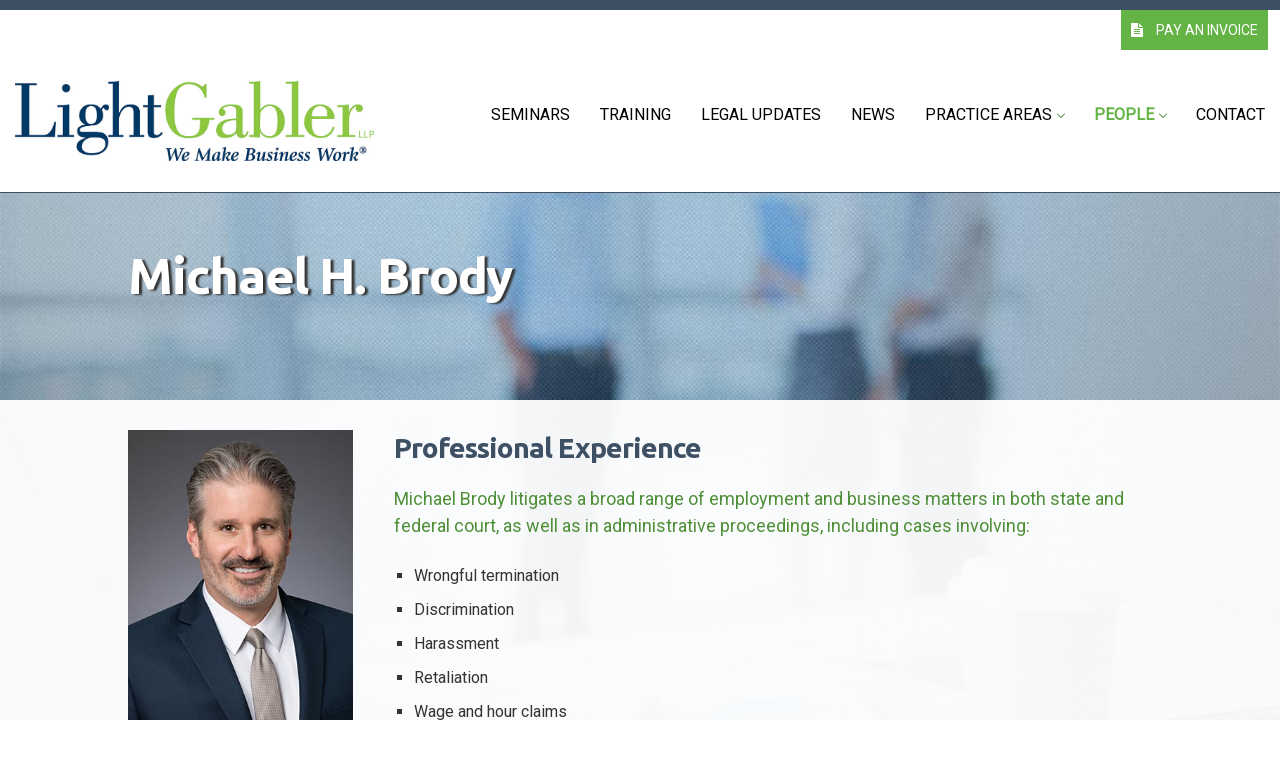

--- FILE ---
content_type: text/html; charset=UTF-8
request_url: https://www.lightgablerlaw.com/attorneys/michael-brody/
body_size: 3977
content:
<!DOCTYPE html>
<!--[if lt IE 7 ]><html class="ie ie6" lang="en"> <![endif]-->
<!--[if IE 7 ]><html class="ie ie7" lang="en"> <![endif]-->
<!--[if IE 8 ]><html class="ie ie8" lang="en"> <![endif]-->
<!--[if (gte IE 9)|!(IE)]><!--><html lang="en"> <!--<![endif]-->
<head>

<!-- Basic Page Needs
================================================== -->
<meta charset="utf-8">
<title>Michael H. Brody | Employment Litigation Attorney Ventura County</title> 
<meta name="description" content="Michael H. Brody is an employment litigation attorney with LightGabler LLP, a Camarillo, CA business law firm." /> 
<meta name="robots" content="index, follow" />

<!-- Mobile Specific Metas
================================================== -->
<meta name="viewport" content="width=device-width, initial-scale=1, maximum-scale=1">

<!-- CSS
================================================== -->


<link rel="stylesheet" href="../../css/normalize.css">
<link rel="stylesheet" href="../../css/skeleton.css">
<link rel="stylesheet" href="../../css/layout.css">
<link rel="stylesheet" href="../../css/navigation.css">
<link rel="stylesheet" href="../../css/owl.theme.css">
<link rel="stylesheet" href="../../owl.carousel/assets/owl.carousel.css">
<link rel="stylesheet" href="https://maxcdn.bootstrapcdn.com/font-awesome/4.5.0/css/font-awesome.min.css">
<link href='https://fonts.googleapis.com/css?family=Roboto' rel='stylesheet' type='text/css'>
<link href='https://fonts.googleapis.com/css?family=Ubuntu:400,700' rel='stylesheet' type='text/css'>
<!-- HTML5 Shim and Respond.js IE8 support of HTML5 elements and media queries -->
<!-- WARNING: Respond.js doesn't work if you view the page via file:// -->
<!--[if lt IE 9]>
<script src="https://oss.maxcdn.com/libs/html5shiv/3.7.0/html5shiv.js"></script>
<script src="https://oss.maxcdn.com/libs/respond.js/1.4.2/respond.min.js"></script>
<![endif]-->
<!--[if lte IE 9]>-->

<!-- Global site tag (gtag.js) - Google Analytics -->
<script async src="https://www.googletagmanager.com/gtag/js?id=UA-120900285-1"></script>
<script>
  window.dataLayer = window.dataLayer || [];
  function gtag(){dataLayer.push(arguments);}
  gtag('js', new Date());
 
  gtag('config', 'UA-120900285-1');
</script>



</head>
<body id="bios" class="bg-bio">

		
<!-- STICKY HEADER / LOGO & NAVIGATION
================================================== -->
<div class="header">
	<section id="top-row" class="top-row-wrapper">
<div class="top-row">
<div class="top-bar">
<div class="one-half column left-info">&nbsp;</div>
<div class="one-half column right-info"><div class="pay-invoice desktop-only" style="margin-right:0"><a href="https://secure.lawpay.com/pages/lightgabler/operating" target="_blank" rel="noopener"><i class="fa fa-file-text" aria-hidden="true"></i>  PAY AN INVOICE</a> </div>
</div>
</div>	
</div>
</section>		
<header class="band navigation">
		<nav id="navigation" class="navigation editable">
<div class="nav-header">
<a class="nav-logo" href="https://www.lightgablerlaw.com/" title="LightGabler LLP | Employment Attorneys | We Make Business Work">
<img src="https://www.lightgablerlaw.com/images/logo/lightgabler-llp-logo.jpg" alt="LightGabler LLP | Employment Attorneys | We Make Business Work">
</a>
<div class="nav-toggle"></div>
</div>
<div class="nav-menus-wrapper">
<ul class="nav-menu align-to-right">
<li><a href="https://www.lightgablerlaw.com/seminars/" class="seminars">Seminars </a></li>
<li><a href="https://www.lightgablerlaw.com/training/" class="training">Training</a></li>
<li><a href="https://www.lightgablerlaw.com/legal-updates/" class="updates">Legal Updates</a></li>
<li><a href="https://www.lightgablerlaw.com/news/" class="news">News</a></li>
<li><a href="https://www.lightgablerlaw.com/practice-areas/"  class="practice" title="">Practice Areas</a>
<ul class="nav-dropdown">
<li><a href="https://www.lightgablerlaw.com/practice-areas/employment-counsel/">Employment Counsel</a></li>
<li><a href="https://www.lightgablerlaw.com/practice-areas/employment-litigation/">Employment Litigation</a></li>
<li><a href="https://www.lightgablerlaw.com/practice-areas/class-actions-and-complex-litigation/">Class Actions & Complex Litigation</a></li>
<li><a href="https://www.lightgablerlaw.com/practice-areas/intellectual-property/">Intellectual Property &amp; Unfair Competition</a></li>
</ul>
</li>
<li><a href="https://www.lightgablerlaw.com/people/"  class="bios" title="">People</a>
<ul class="nav-dropdown">
<li><a href="https://www.lightgablerlaw.com/attorneys/jonathan-fraser-light/">Jonathan Fraser Light</a></li>
<li><a href="https://www.lightgablerlaw.com/attorneys/karen-gabler/">Karen L. Gabler</a></li>
<li><a href="https://www.lightgablerlaw.com/attorneys/chandra-beaton/">Chandra A. Beaton</a></li>
<li><a href="https://www.lightgablerlaw.com/attorneys/michael-brody/">Michael H. Brody</a></li>
<li><a href="https://www.lightgablerlaw.com/attorneys/angela-lopez/">Angela V. Lopez</a></li>
<li><a href="https://www.lightgablerlaw.com/attorneys/glenn-dickinson/">Glenn J. Dickinson</a></li>
<li><a href="https://www.lightgablerlaw.com/attorneys/susan-waag/">Susan S. Waag</a></li>
<li><a href="https://www.lightgablerlaw.com/attorneys/charley-stoll/">Charley M. Stoll</a></li>
<li><a href="https://www.lightgablerlaw.com/attorneys/michael-monk/">Michael W. Monk</a></li>
<li><a href="https://www.lightgablerlaw.com/attorneys/brian-r-weilbacher/">Brian R. Weilbacher</a></li>
<li><a href="https://www.lightgablerlaw.com/attorneys/matthew-menzie/">Matthew S. Menzie</a></li>
<li><a href="https://www.lightgablerlaw.com/attorneys/kristin-diaz/">Kristin A. S. Diaz</a></li>
<li><a href="https://www.lightgablerlaw.com/attorneys/susannah-galiano/">Susannah J. Galiano</a></li>
<li><a href="https://www.lightgablerlaw.com/attorneys/brier-miron-setlur/">Brier Miron Setlur</a></li>
<li><a href="https://www.lightgablerlaw.com/attorneys/kathleen-fellows/">Kathleen M. Fellows</a></li>
<li><a href="https://www.lightgablerlaw.com/attorneys/breann-cortes/">Breann DH Cortes</a></li>
<li><a href="https://www.lightgablerlaw.com/attorneys/jason-edlinger/">Jason B. Edlinger</a></li>
<li><a href="https://www.lightgablerlaw.com/attorneys/alyssa-romanini/">Alyssa Romanini</a></li>
<li><a href="https://www.lightgablerlaw.com/attorneys/ravneet-sandhu/">Ravneet Sandhu</a></li>
<li><a href="https://www.lightgablerlaw.com/attorneys/benjamin-fraser/">Benjamin F. Fraser</a></li>
<li><a href="https://www.lightgablerlaw.com/attorneys/adam-turton/">Adam J. Turton</a></li>
<li><a href="https://www.lightgablerlaw.com/attorneys/andrea-vizzo/">Andrea N. Vizzo</a></li>
<li><a href="https://www.lightgablerlaw.com/attorneys/ryan-ely/">Ryan C. Ely</a></li>
</ul></li>
<li><a href="https://www.lightgablerlaw.com/contact/" class="contact" title="Contact Us">Contact</a></li>
</ul>
</div>	
</nav>		
</header>
</div><!--end sticky header-->


<!-- SLIDER
================================================== -->

<div class="container">
<div class="jumbotron-sub-bio">


<h1>Michael H. Brody</h1>

</div>
</div>


<!-- MAIN CONTENT
================================================== -->

<div class="band main-content">		
<div class="container">
	
<div class="row">
<div class="three columns bio-sidebar">
<p><img src="../../images/attorneys/grid/michael-brody-2024.jpg" alt="Attorney Michael H. Brody" /></p>
<h2>Michael H. Brody</h2>
<p class="title">Partner and<br />
Senior Trial Attorney</p>
<hr />
<p><strong>Direct Phone/Fax</strong><br />(805) 248-7418<br />
<a href="mailto:&#109;&#098;&#114;&#111;&#100;&#121;&#064;&#108;&#105;&#103;&#104;&#116;&#103;&#097;&#098;&#108;&#101;&#114;&#108;&#097;&#119;&#046;&#099;&#111;&#109;">Email</a> | <a href="../../vcard/Brody.vcf">vCard</a></p>

		
	</div>
	
		<div class="nine columns">
<h2 class="margin-top-zero">Professional Experience</h2>


<p class="subheader">Michael Brody litigates a broad range of employment and business matters in both state and federal court, as well as in administrative proceedings, including cases involving:</p>
<ul>
<li>Wrongful termination</li>
<li>Discrimination</li>
<li>Harassment</li>
<li>Retaliation</li>
<li>Wage and hour claims</li>
<li>Class and PAGA (Private Attorney General) actions</li>
<li>Breach of contract</li>
<li>Defamation</li>
<li>Protection of employer trade secrets and confidential information</li>
<li>Unfair business practices</li>
</ul>

<p>Since 2005, Michael’s practice has focused on civil litigation, including representing a wide variety of clients in disputed employment and business matters. As lead trial counsel in numerous cases, he has obtained successful outcomes for his clients in both state and federal jury trials, as well as bench trials and arbitration. Michael’s experience has earned him the trust of other legal professionals, as he is frequently retained to represent law firms in employment matters. In addition to the State Bar of California, Michael is admitted to the United States District Court for the Central and Southern Districts of California.</p>

<p>As a result of his outstanding efforts on behalf of his clients at trial, Michael has been nominated twice for Trial Lawyer of the Year by the Ventura County Trial Lawyers Association. Recent victories include a complete defense verdict following a 9-day jury trial in a wrongful termination and discrimination case, and obtaining a finding of fraud and breach of fiduciary duty on behalf of his client against an officer and former employee of the company following a bench trial.</p>

<p>As part of his practice, Michael also provides his clients with proactive and cost-effective advice for handling workplace issues and resolving employee conflicts.  He speaks at various employment and business groups and provides strategic pre-litigation advice to help employers avoid trouble before it begins.</p>

<h2>Community</h2> 
<p>Michael is a member of the Ventura County Bar Association and a Board Member of the West Ventura County Business Alliance.</p>
<h2>Education</h2> 
<p>Michael graduated <em>summa cum laude</em> from the University of California, Los Angeles with a Bachelor of Arts in Political Science and History. He received his Juris Doctor degree from the University of San Diego School of Law. </p>
<h2>Personal</h2> 
<p>Michael lives in Ventura with his wife and enjoys hiking and playing softball.</p>




		</div>
	</div>

</div>
</div><!--end band-->
		






	
<!-- FOOTER
================================================== -->

<div class="band bottom">	
<footer class="container ">	
	<div class="four columns address-section">
<h3>LightGabler LLP<br />
<span class="small-text">Camarillo</span> <span class="dividing-slash">/</span> <span class="small-text">San Luis Obispo</span></h3>
<p><img src="https://www.lightgablerlaw.com/images/misc/Corporate-Livewire-2017-logo.jpg" style="height:105px; width: 217px" alt="Winner / Global Awards / CorporateLiveWire 2017" /></p>

</div>

<div class="four columns">
<h3>Contact Information</h3>
<address>
760 Paseo Camarillo<br />
Suite 300<br />
Camarillo, CA 93010</address>
<p>P:  (805) 248-7208<br />
F:  (805) 248-7209<br />
<a href="mailto:&#105;&#110;&#102;&#111;&#064;&#108;&#105;&#103;&#104;&#116;&#103;&#097;&#098;&#108;&#101;&#114;&#108;&#097;&#119;&#046;&#099;&#111;&#109;">info@lightgablerlaw.com</a></p>
</div>

<div class="four columns ">
<h3>Join The Mailing List</h3>
<p>To receive seminar invitations, learn about upcoming topics or register for an event, email us at <a href="mailto:&#115;&#101;&#109;&#105;&#110;&#097;&#114;&#115;&#064;&#108;&#105;&#103;&#104;&#116;&#103;&#097;&#098;&#108;&#101;&#114;&#108;&#097;&#119;&#046;&#099;&#111;&#109;">seminars@lightgablerlaw.com</a> or call 805.248.7208.</p>
<p><a href="https://www.linkedin.com/company/lightgabler-llp/" target="_blank"title="LightGabler on LinkedIn"><i class="fa fa-linkedin-square fa-2x" aria-hidden="true"></i></a>  <a href="https://www.facebook.com/LightGabler-149601181772744/" target="_blank"title="LightGabler on Facebook"><i class="fa fa-facebook-square fa-2x" aria-hidden="true"></i></a> </p>

</div>


	
</footer><!-- container -->
</div><!--end band-->


<!-- SUBFOOTER
================================================== -->
<div class="band subbottom">	
<div class="container ">	
	<p>Copyright &copy;<script type="text/javascript">
var d = new Date()
document.write(d.getFullYear())
</script> <a href="https://www.lightgablerlaw.com/">LightGabler LLP</a> &bull; <a href="https://www.lightgablerlaw.com/contact/">Contact</a> |  <a href="https://www.lightgablerlaw.com/people/">Our People</a>  |  Website by <a href="https://www.dangilroy.com" target="_blank">Dan Gilroy Design</a></p>

<script>(function(d){var s = d.createElement("script");s.setAttribute("data-account", "ZBeyIqDLg0");s.setAttribute("src", "https://cdn.userway.org/widget.js");(d.body || d.head).appendChild(s);})(document)</script><noscript>Please ensure Javascript is enabled for purposes of <a href="https://userway.org">website accessibility</a></noscript></div>
</div>

<!-- JS
================================================== -->




<script src="https://code.jquery.com/jquery-1.10.2.min.js"></script>
<script src="https://www.lightgablerlaw.com/owl.carousel/owl.carousel.js"></script>
<script src="https://www.lightgablerlaw.com/js/jquery.backstretch.min.js"></script>
<script src="https://www.lightgablerlaw.com/js/navigation.min.js"></script>
<script src="https://www.lightgablerlaw.com/js/whatever.js"></script>


</body>
</html>

--- FILE ---
content_type: text/css
request_url: https://www.lightgablerlaw.com/css/skeleton.css
body_size: 3102
content:
/*
* Skeleton V2.0.4
* Copyright 2014, Dave Gamache
* www.getskeleton.com
* Free to use under the MIT license.
* http://www.opensource.org/licenses/mit-license.php
* 12/29/2014
*/


/* Table of contents
––––––––––––––––––––––––––––––––––––––––––––––––––
- Grid
- Base Styles
- Typography
- Links
- Buttons
- Forms
- Lists
- Code
- Tables
- Spacing
- Utilities
- Clearing
- Media Queries
*/


/* Grid
–––––––––––––––––––––––––––––––––––––––––––––––––– */
.container {
  position: relative;
  width: 100%;
  max-width: 1200px;
  margin: 0 auto;
  padding: 0 10px;
  box-sizing: border-box; }
  
.column,
.columns {
  width: 100%;
  float: left;
  box-sizing: border-box; }

/* For devices larger than 400px */
@media (min-width: 400px) {
  .container {
    width: 85%;
    padding: 0; }
}

/* For devices larger than 550px */
@media (min-width: 1024px) {
	
  .container {
    width: 80%; }
    
  .column,
  .columns {
    margin-left: 4%; }
    
  .column:first-child,
  .columns:first-child {
    margin-left: 0; }

  .one.column,
  .one.columns                    { width: 4.66666666667%; }
  .two.columns                    { width: 13.3333333333%; }
  .three.columns                  { width: 22%;            }
  .four.columns                   { width: 30.6666666667%; }
  .five.columns                   { width: 39.3333333333%; }
  .six.columns                    { width: 48%;            }
  .seven.columns                  { width: 56.6666666667%; }
  .eight.columns                  { width: 65.3333333333%; }
  .nine.columns                   { width: 74.0%;          }
  .ten.columns                    { width: 82.6666666667%; }
  .eleven.columns                 { width: 91.3333333333%; }
  .twelve.columns                 { width: 100%; margin-left: 0; }

  .one-third.column               { width: 30.6666666667%; }
  .two-thirds.column              { width: 65.3333333333%; }

  .one-half.column                { width: 48%; }

.row.twenty-bottom {padding-bottom:20px}

  /* Offsets */
  .offset-by-one.column,
  .offset-by-one.columns          { margin-left: 8.66666666667%; }
  .offset-by-two.column,
  .offset-by-two.columns          { margin-left: 17.3333333333%; }
  .offset-by-three.column,
  .offset-by-three.columns        { margin-left: 26%;            }
  .offset-by-four.column,
  .offset-by-four.columns         { margin-left: 34.6666666667%; }
  .offset-by-five.column,
  .offset-by-five.columns         { margin-left: 43.3333333333%; }
  .offset-by-six.column,
  .offset-by-six.columns          { margin-left: 52%;            }
  .offset-by-seven.column,
  .offset-by-seven.columns        { margin-left: 60.6666666667%; }
  .offset-by-eight.column,
  .offset-by-eight.columns        { margin-left: 69.3333333333%; }
  .offset-by-nine.column,
  .offset-by-nine.columns         { margin-left: 78.0%;          }
  .offset-by-ten.column,
  .offset-by-ten.columns          { margin-left: 86.6666666667%; }
  .offset-by-eleven.column,
  .offset-by-eleven.columns       { margin-left: 95.3333333333%; }

  .offset-by-one-third.column,
  .offset-by-one-third.columns    { margin-left: 34.6666666667%; }
  .offset-by-two-thirds.column,
  .offset-by-two-thirds.columns   { margin-left: 69.3333333333%; }

  .offset-by-one-half.column,
  .offset-by-one-half.columns     { margin-left: 52%; }

}


/* Base Styles
–––––––––––––––––––––––––––––––––––––––––––––––––– */
/* NOTE
html is set to 62.5% so that all the REM measurements throughout Skeleton
are based on 10px sizing. So basically 1.5rem = 15px :) */
html {font-size: 62.5%;  height:100%}

body, html {height: 100%;margin: 0;}

  
  body {
background: transparent;	
font: 16px/24px 'Roboto', sans-serif;
font-weight:400;
color: #333;
-webkit-font-lrgoothing:antialiased;
-webkit-font-smoothing: antialiased;
-webkit-text-size-adjust: 100%;

-webkit-font-smoothing: antialiased;
-moz-osx-font-smoothing: antialiased;
font-smoothing: antialiased;
-webkit-font-smoothing: antialiased;
  -moz-osx-font-smoothing: grayscale;
}


/* Typography
–––––––––––––––––––––––––––––––––––––––––––––––––– */
h1, h2, h3, h4, h5, h6 {
color: #3E5164;
font-family: 'Ubuntu', sans-serif;
font-weight: 700; 
}
h1 { font-size: 4.0rem; line-height: 1.2;  letter-spacing: -.1rem; }
h2 { font-size: 3.6rem; line-height: 1.25; letter-spacing: -.1rem; }
h3 { font-size: 3.0rem; }
h4 { font-size: 2.4rem; line-height: 1.35; letter-spacing: -.08rem; }
h5 { font-size: 1.8rem; line-height: 1.5;  letter-spacing: -.05rem; }
h6 { font-size: 1.5rem; line-height: 1.6;  letter-spacing: 0; }

h1 span {color: #63B345}

/* Larger than phablet */
@media (min-width: 550px) {
  h1 { font-size: 5.0rem; }
  h2 { font-size: 4.2rem; }
  h3 { font-size: 3.6rem; }
  h4 { font-size: 3.0rem; }
  h5 { font-size: 2.4rem; }
  h6 { font-size: 1.5rem; }
}


.main-content h2, .middle-row h2, .white-row h2 {font-size:28px;margin-bottom:20px; }
.main-content h3, .white-row h3 {font-size:24px;margin-bottom:20px; }
.margin-top-zero {margin-top:0; }
.home-intro h1, .main-content h1 {font-size:40px;margin-bottom:13px; text-transform:uppercase; margin-top:0}
.home-sidebar-box h2 {font-size: 40px; line-height: 1.25; margin-bottom:20px; text-transform:uppercase}
.bio-sidebar h2 {font-size: 22px}
.practice-teasers h2, .home-boxes h2 {font-size:24px;margin-bottom:10px; text-transform:uppercas; text-align:center}
.bio-masthead h1 {font-size:28px; text-transform:uppercase; margin: 0 0 8px 0}
.bio h2 {font-size:23px; text-transform:none; margin: 0 0 15px 0}
.boxes h3 {font-size:20px;font-weight: 400; margin-bottom:13px; text-transform:uppercase; border-bottom: 1px solid #C85147}
.bottom h3 {font-size: 18px}
.practice-area-sidebar h3 {margin-bottom:6px; font-size: 2.2rem}

p { margin: 0 0 20px 0; }
p img { margin: 0; }
p.lead { font-size: 21px; line-height: 27px; color: #777;  }
p.subheader { font-size: 18px; line-height: 27px; color: #4F8F38; font-weight: 400  }
.sidebar img {margin-bottom:10px}

em { font-style: italic; }
strong { font-weight: 600; color: #222; }
p.small { font-size: 90%; color:#666; padding: 10px 10px 0 10px; margin-bottom:0; font-weight:bold}

/*	Blockquotes  */
blockquote, blockquote p { font-size: 14px; line-height: 26px; color: #555; font-family: 'Raleway', sans-serif; font-weight: 300 }
blockquote p {margin-bottom: 10px}
blockquote {margin: 0 0 0 40px; padding: 10px 0;  }
blockquote cite { display: block; font-size: 16px;  }
blockquote cite:before { content: "\2014 \0020"; }
blockquote cite a, blockquote cite a:visited, blockquote cite a:visited { color: #555; }





/* Links
–––––––––––––––––––––––––––––––––––––––––––––––––– */
a {
  color: #4F8F38; text-decoration:none}
a:hover {
  color: #4F8F38;  text-decoration:underline}


/* Buttons
–––––––––––––––––––––––––––––––––––––––––––––––––– */
.button,
button,
input[type="submit"],
input[type="reset"],
input[type="button"] {
display: inline-block;
text-shadow:none;
height: 38px;
padding: 0 30px;
color: #555;
text-align: center;
font-size: 11px;
font-weight: 400;
line-height: 38px;
letter-spacing: .1rem;
text-transform: uppercase;
text-decoration: none;
white-space: nowrap;
background-color: white;
border-radius: 0;
border: 1px solid #bbb;
cursor: pointer;
box-sizing: border-box; }
.button:hover,
button:hover,
input[type="submit"]:hover,
input[type="reset"]:hover,
input[type="button"]:hover,
.button:focus,
button:focus,
input[type="submit"]:focus,
input[type="reset"]:focus,
input[type="button"]:focus {
color: #333;
border-color: #888;
outline: 0; }

.button.phone-number,
button.phone-number,
input[type="submit"].phone-number,
input[type="reset"].phone-number,
input[type="button"].phone-number {
	font-size: 11px;
color: #FFF;
height: 28px;
line-height: 28px;
padding: 0 20px;
background-color: #63B345;
border-color: #63B345;}
.button.phone-number:hover,
button.phone-number:hover,
input[type="submit"].phone-number:hover,
input[type="reset"].phone-number:hover,
input[type="button"].phone-number:hover,
.button.phone-number:focus,
button.phone-number:focus,
input[type="submit"].phone-number:focus,
input[type="reset"].phone-number:focus,
input[type="button"].phone-number:focus {
color: #63B345;
background-color: #FFF;
border-color: #63B345;
text-decoration:none} }

.button.button-primary,
button.button-primary,
input[type="submit"].button-primary,
input[type="reset"].button-primary,
input[type="button"].button-primary {
color: #3E5164;
background-color: #FFF;
border-color: #3E5164;}
.button.button-primary:hover,
button.button-primary:hover,
input[type="submit"].button-primary:hover,
input[type="reset"].button-primary:hover,
input[type="button"].button-primary:hover,
.button.button-primary:focus,
button.button-primary:focus,
input[type="submit"].button-primary:focus,
input[type="reset"].button-primary:focus,
input[type="button"].button-primary:focus {
color: #FFF;
background-color: #3E5164;
border-color: #3E5164;
text-decoration:none}

.button.home-button-lrg,
button.home-button-lrg,
input[type="submit"],
input[type="reset"],
input[type="button"] {
font-size: 14px;
color: #FFF;
height: 38px;
line-height: 38px;
padding:  0 20px;
background-color: #63B345;
border-color: #63B345;}
.button.home-button-lrg:hover,
button.home-button-lrg:hover,
input[type="submit"]:hover,
input[type="reset"]:hover,
input[type="button"]:hover,
.home-button-lrg:focus,
home-button-lrg:focus,
input[type="submit"]:focus,
input[type="reset"]:focus,
input[type="button"]:focus {
color: #63B345;
background-color: #FFF;
border-color: #63B345;
text-decoration:none}

.button-lrg.button-primary,
button-lrg.button-primary,
input[type="submit"].button-primary,
input[type="reset"].button-primary,
input[type="button"].button-primary {
color: #FFF;
background-color: #C0B385;
border-color: #C0B385; }
.button-lrg.button-primary:hover,
button-lrg.button-primary:hover,
input[type="submit"].button-primary:hover,
input[type="reset"].button-primary:hover,
input[type="button"].button-primary:hover,
.button-lrg.button-primary:focus,
button-lrg.button-primary:focus,
input[type="submit"].button-primary:focus,
input[type="reset"].button-primary:focus,
input[type="button"].button-primary:focus {
color: #FFF;
background-color: #C0B385;
border-color: #C0B385; 
text-decoration:none}

.button-lrg:hover,
button-lrg:hover,
input[type="submit"]:hover,
input[type="reset"]:hover,
input[type="button"]:hover,
.button-lrg:focus,
button-lrg:focus,
input[type="submit"]:focus,
input[type="reset"]:focus,
input[type="button"]:focus {
color: #333;
border-color: #888;
outline: 0; }


/* Forms
–––––––––––––––––––––––––––––––––––––––––––––––––– */
input[type="email"],
input[type="number"],
input[type="search"],
input[type="text"],
input[type="tel"],
input[type="url"],
input[type="password"],
textarea,
select {
  height: 38px;
  padding: 6px 10px; /* The 6px vertically centers text on FF, ignored by Webkit */
  background-color: #fff;
  border: 1px solid #D1D1D1;
  border-radius: 4px;
  box-shadow: none;
  box-sizing: border-box; }
/* Removes awkward default styles on some inputs for iOS */
input[type="email"],
input[type="number"],
input[type="search"],
input[type="text"],
input[type="tel"],
input[type="url"],
input[type="password"],
textarea {
  -webkit-appearance: none;
     -moz-appearance: none;
          appearance: none; }
textarea {
  min-height: 65px;
  padding-top: 6px;
  padding-bottom: 6px; }
input[type="email"]:focus,
input[type="number"]:focus,
input[type="search"]:focus,
input[type="text"]:focus,
input[type="tel"]:focus,
input[type="url"]:focus,
input[type="password"]:focus,
textarea:focus,
select:focus {
  border: 1px solid #33C3F0;
  outline: 0; }
label,
legend {
  display: block;
  margin-bottom: .5rem;
  font-weight: 600; }
fieldset {
  padding: 0;
  border-width: 0; }
input[type="checkbox"],
input[type="radio"] {
  display: inline; }
label > .label-body {
  display: inline-block;
  margin-left: .5rem;
  font-weight: normal; }


/* Lists
–––––––––––––––––––––––––––––––––––––––––––––––––– */
ul {  list-style: square; margin-left: 20px}
ul.none {  list-style: none inside;  }
ol {
  list-style: decimal inside; }
ol, ul {
  padding-left: 0;
  margin-top: 0; }
ul ul,
ul ol,
ol ol,
ol ul {
  margin: 1.5rem 0 1.5rem 3rem;
  font-size: 96%; }
li {
  margin-bottom: 1rem; }
  
ul.green {list-style: circle; color:#4F8F38; margin-top: 20px; font-size: 15px}
ul.green li {padding: 6px 0}
ul.green li a { text-decoration:none}
ul.green li a:hover { text-decoration:underline}

ul.white {list-style: circle; color:#FFF; margin-top: 20px; font-size: 15px}
ul.white li {padding: 6px 0}
ul.white li a { text-decoration:none}
ul.white li a:hover { text-decoration:underline}

ul.green span {color:#000}

.bio-sidebar ul {margin-left:0}
.bio-sidebar ul li {padding: 6px 0}
.bio-sidebar ul li a {color:#4F8F38}
	

/* Code
–––––––––––––––––––––––––––––––––––––––––––––––––– */
code {
  padding: .2rem .5rem;
  margin: 0 .2rem;
  font-size: 90%;
  white-space: nowrap;
  background: #F1F1F1;
  border: 1px solid #E1E1E1;
  border-radius: 4px; }
pre > code {
  display: block;
  padding: 1rem 1.5rem;
  white-space: pre; }


/* Tables
–––––––––––––––––––––––––––––––––––––––––––––––––– */
th,
td {
  padding: 12px 15px;
  text-align: left;
  border-bottom: 1px solid #E1E1E1; }
th:first-child,
td:first-child {
  padding-left: 0; }
th:last-child,
td:last-child {
  padding-right: 0; }


/* Spacing
–––––––––––––––––––––––––––––––––––––––––––––––––– */
button,
.button {
  margin-bottom: 1rem; }
input,
textarea,
select,
fieldset {
  margin-bottom: 1.5rem; }
pre,
blockquote,
dl,
figure,
table,
p,
ul,
ol,
form {
  margin-bottom: 2.5rem; }


/* Utilities
–––––––––––––––––––––––––––––––––––––––––––––––––– */
.u-full-width {
  width: 100%;
  box-sizing: border-box; }
.u-max-full-width {
  max-width: 100%;
  box-sizing: border-box; }
.u-pull-right {
  float: right; }
.u-pull-left {
  float: left; }


/* Misc
–––––––––––––––––––––––––––––––––––––––––––––––––– */
hr {
  margin-top: 1rem;
  margin-bottom: 1.5rem;
  border-width: 0;
  border-top: 1px solid #63B345; }


/* Clearing
–––––––––––––––––––––––––––––––––––––––––––––––––– */

/* Self Clearing Goodness */
.container:after,
.row:after,
.u-cf {
  content: "";
  display: table;
  clear: both; }


/* Media Queries
–––––––––––––––––––––––––––––––––––––––––––––––––– */
/*
Note: The best way to structure the use of media queries is to create the queries
near the relevant code. For example, if you wanted to change the styles for buttons
on small devices, paste the mobile query code up in the buttons section and style it
there.
*/



--- FILE ---
content_type: text/css
request_url: https://www.lightgablerlaw.com/css/layout.css
body_size: 4974
content:
/*
* Skeleton V1.2
* Copyright 2011, Dave Gamache
* www.getskeleton.com
* Free to use under the MIT license.
* http://www.opensource.org/licenses/mit-license.php
* 6/20/2012
*/

/* Table of Content
==================================================
	#Site Styles
	#Page Styles
	#Media Queries
	#Font-Face */
	
/* Color Scheme
==================================================
	#Green = #63B345
	#Dark Green = #4F8F38
	#Blue = #3E5164
	#White  = #FFF
*/

/* #Site Styles
================================================== */

* { -moz-box-sizing: border-box; 	-webkit-box-sizing: border-box; box-sizing: border-box; 	}

img {max-width: 100%;}

.header-cont { width:100%; position:fixed; top:0;z-index:10000; padding-bottom:0; border-bottom: 1px solid #EEE}


/* sticky header - home
================================================== */
div.header {position: fixed;top: 0;left: 0;width: 100%;padding: 0;z-index: 10000;transition: all 0.2s ease-in-out;height: auto;background: rgba(255, 255, 255, 1.0); line-height: 40px; border-top: 10px solid #3E5164; border-bottom: 1px solid #3E5164}
div.header.active {background: rgba(255, 255, 255, 1.0); -webkit-box-shadow: 0 1px 5px rgba(0, 0, 0, 1.0); -moz-box-shadow: 0 1px 5px rgba(0, 0, 0, 0.90);box-shadow: 0 1px 5px rgba(0, 0, 0, 0.90);}

/* # bands / containers - 
================================================== */

.band {padding: 0; margin:0}

.navigation { padding: 10px 0; max-width:1400px; margin:0 auto; background:  url("../images/bg/white_95.png") repeat;  }
.navigation-container {max-width: 1400px; margin:0 auto; padding:0 20px;}
.nav-margin-top {margin-top:40px; border-top:0}
.main-content {padding: 30px 0; background:  url("../images/bg/white_95.png") repeat top left; }
.main-content-attorney-grid {padding: 100px 0; background:  url("../images/bg/white_95.png") repeat top left; }
.home-intro {padding: 60px 0; background:  #EEE;  font-size:22px; line-height:34px; }
.home-intro  p {margin:0px}
.middle-row {padding: 30px 0; background:  #FFF }
.white-row {padding: 30px 0; background:  #FFF }
.no-hero {margin-top: 150px}

/* # top row
================================================== 

.top-row {background: transparent; height: 40px; line-height:40px; color:white; }
.top-row-wrapper {max-width: 1200px; margin:0 auto; padding-right: 10px}
.top-row-wrapper p {font-size: 13px; line-height: 16px; margin: 0; padding: 15px 0;  text-transform:uppercase; text-align:right; }
.top-row p a {color: white; text-decoration:none; padding-left: 5px}
.top-row p a:hover {color: white; text-decoration:none; padding-left: 5px; color: #8FD7F0}
.top-row i {padding-left: 15px}
*/

/* top row
================================================== */

section#top-row {max-width:1400px; background:white; margin:0 auto; display:block; transition: all 0.3s ease-in-out; position: relative;background-size: cover;background-position: 50% 50%;background-repeat: no-repeat;padding: 0 0; }


@media screen and (max-width: 1074px) {section#top-row {display:none}}
.top-row-wrapper  {padding: 0; margin:0; }
.top-row  {margin:0 auto; padding: 0 12px}
.top-bar {display:flex; justify-content: space-between;}



.top-bar .left-info {color:white; text-align: left;font-size: 15px;  height: 40px; line-height: 40px; padding-left:0; display: flex;align-items: center;justify-content: flex-start;margin-bottom:0;margin-top:0 }
.left-info i {color:#4F9FA6; margin: 0 10px; font-size:15px}
.left-info a {color:#FFF; font-weight:normal; text-decoration: none}
.left-info a:hover {color:#FFF; text-decoration: underline}


.pay-invoice {margin: 0 0 0 0;  display:inline-block; text-align:right; padding: 0 10px; background:#63B345; color: #FFF; font-weight: 400;  }
.pay-invoice i {color:#FFF;margin-right: 10px; line-height:40px}
.pay-invoice a {font-size: 14px; color:#FFF; text-transform: uppercase; text-decoration: none}
.pay-invoice a:hover {text-decoration: underline}


.top-bar .right-info {display: flex;align-items: center;justify-content: flex-end;margin-bottom:0;margin-top:0 }
.top-bar .right-info i {color:#FFF;}


/* #Jumbotron - home
================================================== */

.slider {height: 70%}

.jumbotron {margin-top:  345px; padding-top: 5%;padding-bottom: 15%;  }
.jumbotron {padding-left: 15px;}
.jumbotron p {font-style:normal; font-weight:400; color:white; text-shadow: 2px 1px 2px #000000}
.jumbotron p.headline {color:#FFF; text-align:left; font-size:60px;  line-height: 80px; font-family: 'Ubuntu', sans-serif;font-weight: 700; text-transform:none; margin:0 auto 15px auto; font-style: normal;text-shadow: 3px 1px 2px #000000}
.jumbotron p.subtext {font-size: 28px; line-height:40px; }

.jumbotron p.subtext span {background:#FFF; padding: 10px 10px; color:#FFF; margin:0; border-radius:6px; text-shadow: none; font-family:Georgia }





/* # hero text containers
================================================== */

section {width: 100%; padding: 0 0;display: table;margin: 0;max-width: none;background: rgba(62, 81, 100, 0.4);  }

.intro {height: 100%;}

.text {display: table-cell;vertical-align: middle; padding-top:100px; text-align:center; }
.text .hero-text {padding: 50px 7%; background: rgba(62, 81, 100, 0.3); display:inline-block; width: 100%; text-align:center;}

.hero-text p.headline {color:#FFF; text-align:center; font-size:70px;  line-height: 80px; font-family: 'Ubuntu', sans-serif;font-weight: 700; text-transform:none; margin:0 auto 15px auto; font-style: normal;text-shadow: 3px 1px 2px #000000}
.hero-text p.subtext {font-size: 34px; line-height:42px; color:white; text-shadow: 3px 1px 2px #000000; text-align:center;}

.hero-text p.subtext span {background:#FFF; padding: 10px 10px; color:#FFF; margin:0; text-shadow: none; font-family:Georgia }

/* # hero container for sub pages
================================================== */

.hero-sub {width: 100%; padding: 0 0;display: table;margin: 0;max-width: none;background: rgba(62, 81, 100, 0.0);  }
.hero-height {height: 60%;}
.hero-height-news {height: 60%;}


/* # hero text formatting - home page
================================================== */

.hero-text {width:100%; padding: 20px }
.hero-text h1 {display:block; color:white; font-weight:700; font-size: 70px; line-height:80px;  padding: 0px ; margin:0 0 30px 0;    text-shadow: 2px 2px 4px #000; }
.hero-subtext p {color:white; font-size: 36px; line-height:44px; width: 80%; margin:0 auto 30px auto; text-shadow: 2px 2px 4px #000;}



/* # home page scroll button
================================================== */

.scroll-button-container {

	position: relative;
	width: 100%;
	height: 100%;
	padding-top: 150px
}

.scroll-button {
	position: absolute;
	bottom: 20px;
	left: 50%;
	z-index: 2;
	display: inline-block;
	-webkit-transform: translate(0, -50%);
	transform: translate(0, -50%);
	color: #fff;
	font : normal 400 20px/1 'Josefin Sans', sans-serif;
	letter-spacing: .1em;
	text-decoration: none;
	transition: opacity .3s;
}

.scroll-button:hover {
	opacity: .5;
}

.scroll-button {
	padding-top: 60px;
}

.scroll-button span {
	position: absolute;
	top: 0;
	left: 50%;
	width: 46px;
	height: 46px;
	margin-left: -23px;
	border: 1px solid #FFF;
	border-radius: 100%;
	box-sizing: border-box;
}
.scroll-button span::after {
	position: absolute;
	top: 50%;
	left: 50%;
	content: '';
	width: 16px;
	height: 16px;
	margin: -12px 0 0 -8px;
	border-left: 1px solid #FFF;
	border-bottom: 1px solid #FFF;
	-webkit-transform: rotate(-45deg);
	transform: rotate(-45deg);
	box-sizing: border-box;
}

.scroll-button span::before {
	position: absolute;
	top: 0;
	left: 0;
	z-index: -1;
	content: '';
	width: 44px;
	height: 44px;
	box-shadow: 0 0 0 0 rgba(255,255,255,.1);
	border-radius: 100%;
	opacity: 0;
	-webkit-animation: sdb03 5s infinite;
	animation: sdb03 5s infinite;
	box-sizing: border-box;
}


@-webkit-keyframes sdb03 {
	0% {
		opacity: 0;
	}
	30% {
		opacity: 1;
	}
	60% {
		box-shadow: 0 0 0 60px rgba(255,255,255,.1);
		opacity: 0;
	}
	100% {
		opacity: 0;
	}
}

@keyframes sdb03 {
	0% {
		opacity: 0;
	}
	30% {
		opacity: 1;
	}
	60% {
		box-shadow: 0 0 0 60px rgba(255,255,255,.1);
		opacity: 0;
	}
	100% {
		opacity: 0;
	}
}


.anchor{
  display: block;
  height: 120px; /*same height as header*/
  margin-top: -120px; /*same height as header*/
  visibility: hidden;
}


.anchor-special {display: block;height: 225px; margin-top: -225px; }

/* #Jumbotron - interior pages
================================================== */

.jumbotron-sub {padding-top: 260px;padding-bottom: 160px; }
.jumbotron-sub h1 {font-size:50px; line-height:50px; color:white; margin:0; text-shadow: 3px 1px 2px #333}

.jumbotron-sub-news {padding-top: 220px;padding-bottom: 200px; }
.jumbotron-sub-news h1 {font-size:50px; line-height:50px; color:white; margin:0; text-shadow: 3px 1px 2px #333}

/* #Jumbotron - bio pages
================================================== */

.jumbotron-sub-bio {padding-top: 250px;padding-bottom: 100px; }
.jumbotron-sub-bio h1 {font-size:50px; line-height:50px; color:white; margin:0; text-shadow: 3px 1px 2px #333}

/* # home sidebar box
================================================== */

.home-sidebar-box {background: #FFF url("../images/bg/teal.png") repeat top left; padding: 20px 20px ;}
.home-sidebar-box h2 {color:white; }
.home-sidebar-box button {border:white; color:white}

.full-circle {background-color: #444;margin: 0 auto;height: 80px;width: 80px;text-align: center;-moz-border-radius:75px;-webkit-border-radius: 75px;}
.full-circle i {color: #fff;font-size: 38px; line-height: 80px;}

/* # home page - practice teasers
================================================== */

.practice-teasers {background: #FFF; padding: 50px 20px; border-top: 1px solid #EEE}
.practice-teasers p.icon {color:#63B345;font-size: 30px; margin:0; text-align:center}
.practice-teasers p {font-size:14px; text-align:center}

/* # home page - main boxes
================================================== */

.home-boxes {background: #FFF  url("../images/bg/white_70.png") repeat top left;  padding: 50px 20px; border-top: 1px solid #DDD; }
.home-boxes p.icon {color:#63B345;font-size: 30px; margin:0; text-align:center}
.home-boxes p {font-size:14px; text-align:center}
.home-boxes h2 a {color:#3E5164  }

.home-boxes .list-container ul {min-height:420px}

/* # home page - testimonials
================================================== */

.testimonials {padding: 50px 0; background: #3E5164;  text-align:center; margin-top:0px}
.testimonials .owl-carousel {background: #3E5164;}
.testimonials .item blockquote p {color:white; font-size: 24px; line-height: 32px; }
.testimonials .item blockquote cite {color: #FFF}

/* # bio - sidebar
================================================== */
.bio-sidebar {font-size:15px}
.bio-sidebar i { padding-right:8px}
.bio-sidebar h2 {margin-bottom:5px}
.bio-sidebar p.title {font-size: 15px}

/* misc
================================================== */
hr.thin { border-top: 1px solid #63B345 ; width: 100%; margin-left:0; }
address {padding-bottom:10px; margin-bottom: 10px; font-style:normal}
.logo p {margin:0; padding:0}
.center {text-align:center}
.border-right {border-right:1px solid #63B345; padding-right: 50px}
.border-left {border-left:1px solid #63B345; padding-left: 30px}
span {color:#63B345}
.media-box-attorney-name span {font-size: 13px; text-transform: uppercase; color:#444}
span.deets {color:#4F8F38}
.staff-sidebar p strong {font-family: 'Roboto', sans-serif; letter-spacing: 0px; line-height: 28px;padding-bottom:10px; font-weight: 400;color: #222; font-size: 18px;}
.contact-sidebar address {margin-top:0; padding-top:0}
.contact-sidebar strong  {font-size:20px}
span.date {font-size: 20px}
ul.green span.seminar-location {color:#777; }
.pricing-boxes {}
.pricing-box {text-align:center; background:#FCFCFC; border:2px solid #DDD; padding:10px; margin-bottom:20px}
.pricing-box h4 {font-size:20px; line-height: 26px; margin-bottom:15px}
.pricing-box p.price {font-size:17px; color:#63B345; font-weight:600; text-align:center}
.pricing-box p { text-align:center}

ul.green li a {font-weight:normal; font-size:17px; color:#000}
span.deets {color:#000; font-weight:bold; font-size:18px}

.small-text {font-family: 'Ubuntu', sans-serif; font-size:13px; text-transform:uppercase; color: #777; font-weight: 700}
.dividing-slash {color: #4F8F38; font-size: 16px}

/* page bottom
================================================== */


.bottom .footer-logo p {text-align:center; padding-top: 30px}
.bottom h3 {font-size: 20px; font-weight:700}
.bottom {	background:  url("../images/bg/white_90.png") repeat top left; text-align:left; padding: 30px 0; font-size: 16px;color: #333; border-top: 2px solid #3E5164 }
.bottom address {margin-bottom:10px}
.bottom .map {margin-bottom: 40px}
.bottom a i {color: #3E5164; margin-right:10px}
.bottom a:hover i {color: #63B345; margin-right:10px}

.phone-fax-section p {margin-bottom:0}

.phone-fax h3 {font-size: 14px; margin:0}
.phone-fax p {margin-bottom: 10px}

.subbottom {background:#3E5164; padding: 20px 0; font-size: 13px}
.subbottom a {color:#FFF; text-decoration: none;}
.subbottom a:hover {color:#FFF; text-decoration:none; }
.subbottom p {	color: #FFF; text-align:center; margin:0}

/* practice area directory
================================================== */

.practice-area-directory {text-align:center; }
.practice-area-directory i {color:#63B345}
.practice-area-directory p {text-align:center; }
.practice-area-directory h4 a {color:#3E5164; text-decoration:none}
.practice-area-directory h4 a:hover {color:#63B345; text-decoration:none}

.practice-teaser-description {min-height: 150px}

/* #Practice Areas Directory - New
================================================== */

.col-container {display: flex;width: 100%;}
.col {flex: 1;padding:  0 30px;}
.col.side-borders {border-left: 1px solid #EEE; border-right: 1px solid #EEE; }

@media (max-width: 960px) {.col-container {display: block;  }.col.side-borders {border:none}}





/* practice area - sidebar
================================================== */
.practice-area-sidebar ul {list-style-type:none; margin-left:  0}

/* responsive google map 
================================================== */
iframe, object, embed {max-width: 100%;}

/* #navigation
================================================== */

nav.primary ul {font-family:  'Ubuntu', sans-serif; margin:28px 0 0 0; text-align:right;height: 30px; line-height: 30px; }
nav.primary ul li {	 }
nav.primary select {	display: none;	width:  100%;	margin:0;}
nav.primary ul li {	display: inline;	text-align:left;	position: relative;}
nav.primary ul li a {display: inline-block;padding:  6px 15px ;color: #333;font-size:16px;text-transform: none;text-decoration: none; }
nav.primary ul li:hover > a{background: #4F8F38;cursor: pointer; color:white}

/*selected tabs*/

#bios nav.primary ul li a.bios {background: #63B345; color:#FFF}
#seminars nav.primary ul li a.seminars {background: #63B345; color:#FFF}
#updates nav.primary ul li a.updates {background: #63B345; color:#FFF}
#news nav.primary ul li a.news {background: #63B345; color:#FFF}
#practice nav.primary ul li a.practice {background: #63B345; color:#FFF}
#contact nav.primary ul li a.contact {background: #63B345; color:#FFF}

/*drop down menu*/

nav.primary ul ul {opacity: 0.8; filter: alpha(opacity=0.8);position: absolute;top:100%;left: 0;z-index: 999;background: #4F8F38;margin-top:11px;padding-left:0px;height: 0px;overflow: hidden;	width: 200px;}
nav.primary ul li span {display: none;}
nav.primary ul li:hover ul {opacity: 8; filter: alpha(opacity=80); height: auto;overflow: auto; }
nav.primary ul ul li {display: list-item;list-style-type: none;border-bottom: 1px solid #63B345;text-align:left; margin:0}
nav.primary ul ul li a {display: block;text-transform: none;color:#FFF; }
nav.primary ul ul li a:hover {border-bottom: 0;background:#63B345;color:#FFF;}


.cd-panel {
  position: fixed;
  z-index: 10000;
  top: 0;
  left: 0;
  height: 100%;
  width: 100%;
  visibility: hidden;
  -webkit-transition: visibility 0s 0.6s;
  transition: visibility 0s 0.6s;
  font-size: 16px
}

.cd-panel::after {
  /* overlay layer */
  content: '';
  position: absolute;
  top: 0;
  left: 0;
  width: 100%;
  height: 100%;
  background: transparent;
  cursor: pointer;
  -webkit-transition: background 0.3s 0.3s;
  transition: background 0.3s 0.3s;
}

.cd-panel.cd-panel--is-visible {
  visibility: visible;
  -webkit-transition: visibility 0s 0s;
  transition: visibility 0s 0s;
}

.cd-panel.cd-panel--is-visible::after {
  background: rgba(0, 0, 0, 0.6);
  -webkit-transition: background 0.3s 0s;
  transition: background 0.3s 0s;
}

.cd-panel__header {
  position: fixed;
  width: 90%;
  height: 50px;
  line-height: 50px;
  background: #003962;
  z-index: 2;
  -webkit-box-shadow: 0 1px 1px rgba(0, 0, 0, 0.08);
          box-shadow: 0 1px 1px rgba(0, 0, 0, 0.08);
  -webkit-transition: -webkit-transform 0.3s 0s;
  transition: -webkit-transform 0.3s 0s;
  transition: transform 0.3s 0s;
  transition: transform 0.3s 0s, -webkit-transform 0.3s 0s;
  -webkit-transform: translateY(-50px);
      -ms-transform: translateY(-50px);
          transform: translateY(-50px);
}

.cd-panel__header h5 {
  color: #FFF;
  padding-left: 5%;
   font-size: 26px; line-height: 50px; 
   margin:0
}

.cd-panel--from-right .cd-panel__header {
  right: 0;
}

.cd-panel--from-left .cd-panel__header {
  left: 0;
}

.cd-panel--is-visible .cd-panel__header {
  -webkit-transition: -webkit-transform 0.3s 0.3s;
  transition: -webkit-transform 0.3s 0.3s;
  transition: transform 0.3s 0.3s;
  transition: transform 0.3s 0.3s, -webkit-transform 0.3s 0.3s;
  -webkit-transform: translateY(0px);
      -ms-transform: translateY(0px);
          transform: translateY(0px);
}

@media only screen and (min-width: 768px) {
  .cd-panel__header {
    width: 70%;
  }
}

@media only screen and (min-width: 1170px) {
  .cd-panel__header {
    width: 50%;
  }
}

.cd-panel__close {
  position: absolute;
  top: 0;
  right: 0;
  height: 100%;
  width: 60px;
  /* image replacement */
  display: inline-block;
  overflow: hidden;
  text-indent: 100%;
  white-space: nowrap;
}

.cd-panel__close::before, .cd-panel__close::after {
  /* close icon created in CSS */
  content: '';
  position: absolute;
  top: 22px;
  left: 20px;
  height: 3px;
  width: 20px;
  background-color: #61b344;
  /* this fixes a bug where pseudo elements are slighty off position */
  -webkit-backface-visibility: hidden;
          backface-visibility: hidden;
}

.cd-panel__close::before {
  -webkit-transform: rotate(45deg);
      -ms-transform: rotate(45deg);
          transform: rotate(45deg);
}

.cd-panel__close::after {
  -webkit-transform: rotate(-45deg);
      -ms-transform: rotate(-45deg);
          transform: rotate(-45deg);
}

.cd-panel__close:hover {
  background-color: #61b344;
}

.cd-panel__close:hover::before, .cd-panel__close:hover::after {
  background-color: #ffffff;
  -webkit-transition: -webkit-transform 0.3s;
  transition: -webkit-transform 0.3s;
  transition: transform 0.3s;
  transition: transform 0.3s, -webkit-transform 0.3s;
}

.cd-panel__close:hover::before {
  -webkit-transform: rotate(220deg);
      -ms-transform: rotate(220deg);
          transform: rotate(220deg);
}

.cd-panel__close:hover::after {
  -webkit-transform: rotate(135deg);
      -ms-transform: rotate(135deg);
          transform: rotate(135deg);
}

.cd-panel--is-visible .cd-panel__close::before {
  -webkit-animation: cd-close-1 0.6s 0.3s;
          animation: cd-close-1 0.6s 0.3s;
}

.cd-panel--is-visible .cd-panel__close::after {
  -webkit-animation: cd-close-2 0.6s 0.3s;
          animation: cd-close-2 0.6s 0.3s;
}

@-webkit-keyframes cd-close-1 {
  0%, 50% {
    -webkit-transform: rotate(0deg);
            transform: rotate(0deg);
  }
  100% {
    -webkit-transform: rotate(45deg);
            transform: rotate(45deg);
  }
}

@keyframes cd-close-1 {
  0%, 50% {
    -webkit-transform: rotate(0deg);
            transform: rotate(0deg);
  }
  100% {
    -webkit-transform: rotate(45deg);
            transform: rotate(45deg);
  }
}

@-webkit-keyframes cd-close-2 {
  0%, 50% {
    -webkit-transform: rotate(0deg);
            transform: rotate(0deg);
  }
  100% {
    -webkit-transform: rotate(-45deg);
            transform: rotate(-45deg);
  }
}

@keyframes cd-close-2 {
  0%, 50% {
    -webkit-transform: rotate(0deg);
            transform: rotate(0deg);
  }
  100% {
    -webkit-transform: rotate(-45deg);
            transform: rotate(-45deg);
  }
}

.cd-panel__container {
  position: fixed;
  width: 90%;
  height: 100%;
  top: 0;
  background: #FFF;
  z-index: 1;
  -webkit-transition: -webkit-transform 0.3s 0.3s;
  transition: -webkit-transform 0.3s 0.3s;
  transition: transform 0.3s 0.3s;
  transition: transform 0.3s 0.3s, -webkit-transform 0.3s 0.3s;
}

.cd-panel--from-right .cd-panel__container {
  right: 0;
  -webkit-transform: translate3d(100%, 0, 0);
          transform: translate3d(100%, 0, 0);
}

.cd-panel--from-left .cd-panel__container {
  left: 0;
  -webkit-transform: translate3d(-100%, 0, 0);
          transform: translate3d(-100%, 0, 0);
}

.cd-panel--is-visible .cd-panel__container {
  -webkit-transform: translate3d(0, 0, 0);
          transform: translate3d(0, 0, 0);
  -webkit-transition-delay: 0s;
          transition-delay: 0s;
}

@media only screen and (min-width: 768px) {
  .cd-panel__container {
    width: 70%;
  }
}

@media only screen and (min-width: 1170px) {
  .cd-panel__container {
    width: 50%;
  }
}

.cd-panel__content {
  position: absolute;
  top: 0;
  left: 0;
  width: 100%;
  height: 100%;
  padding: 70px 5%;
  overflow: auto;
  /* smooth scrolling on touch devices */
  -webkit-overflow-scrolling: touch;
}

.cd-panel__content p {
  font-size: 1.4rem;
  color: #424f5c;
  line-height: 1.4;
  margin: 2em 0;
}

.cd-panel__content p:first-of-type {
  margin-top: 0;
}

@media only screen and (min-width: 768px) {
  .cd-panel__content p {
    font-size: 1.6rem;
    line-height: 1.6;
  }
}

/* #Media Queries
================================================== */

/* iPad  Landscape */
@media only screen 
and (min-device-width : 768px) 
and (max-device-width : 1024px) 
and (orientation : landscape) {


.navigation-container {max-width: 1400px; margin:0 auto; padding:0 20px;}
.nav-margin-top {margin-top:0; border-top:0}
.jumbotron {margin-top:  50px;}
.jumbotron-sub {padding-top: 100px;padding-bottom: 100px; }

.hero-height-news {height: 70%;}
.header { border-bottom: 1px solid #3E5164 }

.practice-teaser-description {min-height: none}

.staff-box-content {height:180px }
.media-box-attorney-name {font-size: 14px}
}

/* iPad  Landscape */
@media only screen 
and (min-device-width : 834px) 
and (max-device-width : 1112px) 
and (orientation : landscape) {


.navigation-container {max-width: 1400px; margin:0 auto; padding:0 20px;}
.nav-margin-top {margin-top:0; border-top:0}
.jumbotron {margin-top:  50px;}
.jumbotron-sub {padding-top: 100px;padding-bottom: 100px; }

.hero-height-news {height: 70%;}
.header { border-bottom: 1px solid #3E5164 }

.practice-teaser-description {min-height: none}

.staff-box-content {height:180px }
.media-box-attorney-name {font-size: 14px}
}


/* iPads (portrait) ----------- */
@media only screen
and (min-device-width : 768px)
and (max-device-width : 1024px)
and (orientation : portrait) {

.jumbotron-sub {padding-top: 100px;padding-bottom: 100px; }
.practice-teaser-description {min-height: none}

.staff-box-content {height:180px }
.media-box-attorney-name {font-size: 14px}

}




/* All Mobile Sizes (devices and browser) */
@media only screen and (max-width: 767px) {
	
nav.primary select {display: block; margin: 0 0 0 0; }
nav.primary ul {display: none;}

.logo p {padding-bottom: 20px; text-align:center;}
.logo img {max-width: 80%}
.bottom, .bottom p {text-align:center; font-size:16px}

.top-row {display:none}

p {text-align:left; font-size: 18px}
.logo p {padding-bottom: 20px}

.hero-text p.headline {font-size:40px;  line-height: 50px;}
.hero-text p.subtext {font-size: 24px; line-height:32px; }

.jumbotron {margin-top:  70px; padding-top: 10px;padding-bottom: 40px;  }
.jumbotron p.headline { font-size:40px;  line-height: 60px; text-align:center}
.jumbotron p.subtext {font-size: 20px; line-height:30px;  text-align:center}
.jumbotron-sub, .jumbotron-sub-bio {padding-top: 20px;padding-bottom: 20px; }
.jumbotron-sub h1, .jumbotron-sub-bio h1 {font-size:30px; line-height:30px;  text-align:center; background: #3E5164; padding:20px 0}

.home-boxes .list-container ul {min-height: 0}

.bio-sidebar, .bio-sidebar p, .bio-sidebar h2 {text-align:center}

.border-right {border-right:0; padding-right: 0}
.border-left {border-left:0; padding-left: 0}
 
.bottom, .bottom p {text-align:center; font-size:16px}


}

/* Mobile Landscape Size to Tablet Portrait (devices and browsers) mobile landscape 480x320, small tablet portrait 600x800*/
@media only screen and (min-width: 480px) and (max-width: 767px) {
	

.nav-margin-top {margin-top:0}

nav.primary select {display: block; margin: 0 0 0 0; }
nav.primary ul {display: none;}

.top-row {display:none}

p {text-align:left; font-size: 18px}
.logo p {padding-bottom: 20px}

.hero-text p.headline {font-size:40px;  line-height: 50px;}
.hero-text p.subtext {font-size: 24px; line-height:32px; }

.jumbotron {margin-top:  70px; padding-top: 10px;padding-bottom: 40px;  }
.jumbotron p.headline { font-size:40px;  line-height: 60px; text-align:center}
.jumbotron p.subtext {font-size: 20px; line-height:30px;  text-align:center }
.jumbotron-sub, .jumbotron-sub-bio {padding-top: 20px;padding-bottom: 20px; }
.jumbotron-sub h1, .jumbotron-sub-bio h1 {font-size:30px; line-height:30px;  text-align:center; background: #3E5164; padding:20px 0}

.home-boxes .list-container ul {min-height: 0}

.bio-sidebar, .bio-sidebar p, .bio-sidebar h2 {text-align:center}

.border-right {border-right:0; padding-right: 0}
.border-left {border-left:0; padding-left: 0}
 
.bottom, .bottom p {text-align:center; font-size:16px}


}



/* Mobile Portrait Size to Mobile Landscape Size (devices and browsers) iPhone portrait*/
@media only screen and (max-width: 479px) {


.nav-margin-top {margin-top:0}

nav.primary select {display: block; margin: 0 0 0 0; }
nav.primary ul {display: none;}

.top-row {display:none}

p {text-align:left; font-size: 18px}
.logo p {padding-bottom: 20px}

.hero-text p.headline {font-size:40px;  line-height: 50px;}
.hero-text p.subtext {font-size: 24px; line-height:32px; }

.jumbotron {margin-top:  70px; padding-top: 10px;padding-bottom: 40px;  }
.jumbotron p.headline { font-size:40px;  line-height: 60px; text-align:center}
.jumbotron p.subtext {font-size: 20px; line-height:30px;  text-align:center }
.jumbotron-sub, .jumbotron-sub-bio {padding-top: 20px;padding-bottom: 20px; }
.jumbotron-sub h1, .jumbotron-sub-bio h1 {font-size:30px; line-height:30px;  text-align:center; background: #3E5164; padding:20px 0}

.home-boxes .list-container ul {min-height: 0}

.bio-sidebar, .bio-sidebar p, .bio-sidebar h2 {text-align:center}

.border-right {border-right:0; padding-right: 0}
.border-left {border-left:0; padding-left: 0}
 
.bottom, .bottom p {text-align:center; font-size:16px}

}

/* Mobile Portrait Size to Mobile Landscape Size (devices and browsers) */
@media only screen and (max-width: 319px) {


.nav-margin-top {margin-top:0}



.top-row {display:none}

p {text-align:left; font-size: 18px}
.logo p {padding-bottom: 20px}

.hero-text p.headline {font-size:40px;  line-height: 50px;}
.hero-text p.subtext {font-size: 24px; line-height:32px; }

.jumbotron {margin-top:  70px; padding-top: 10px;padding-bottom: 40px;  }
.jumbotron p.headline { font-size:40px;  line-height: 60px; text-align:center}
.jumbotron p.subtext {font-size: 20px; line-height:30px;  text-align:center}
.jumbotron-sub, .jumbotron-sub-bio {padding-top: 20px;padding-bottom: 20px; }
.jumbotron-sub h1, .jumbotron-sub-bio h1 {font-size:30px; line-height:30px;  text-align:center; background: #3E5164; padding:20px 0}

.home-boxes .list-container ul {min-height: 0}

.bio-sidebar, .bio-sidebar p, .bio-sidebar h2 {text-align:center}
 
.border-right {border-right:0; padding-right: 0}
.border-left {border-left:0; padding-left: 0}

.bottom, .bottom p {text-align:center; font-size:16px}


}


--- FILE ---
content_type: text/javascript
request_url: https://www.lightgablerlaw.com/js/whatever.js
body_size: 1144
content:



$(document).ready(function(){
  // Add smooth scrolling to all links
  $("a").on('click', function(event) {

    // Make sure this.hash has a value before overriding default behavior
    if (this.hash !== "") {
      // Prevent default anchor click behavior
      event.preventDefault();

      // Store hash
      var hash = this.hash;

      // Using jQuery's animate() method to add smooth page scroll
      // The optional number (800) specifies the number of milliseconds it takes to scroll to the specified area
      $('html, body').animate({
        scrollTop: $(hash).offset().top
      }, 800, function(){
   
        // Add hash (#) to URL when done scrolling (default click behavior)
        window.location.hash = hash;
      });
    } // End if
  });
});


  
  $(document).ready(function() {
      $("#owl-demo").owlCarousel({
        autoplay:true,
    autoplayTimeout:12000,
    animateOut: 'fadeOut',
        responsiveClass:true,
    responsive:{
        0:{
            items:1,
            nav:false,
            dots:true
        },
        768:{
            items:1,
            nav:false,
            dots:true
        },
        1000:{
            items:1,
            loop:true,
            nav:false,
            dots:true
        }
    }
});

    });


$(document).ready(function() {
      $("#owl-demo-2").owlCarousel({
        autoplay:true,
    autoplayTimeout:1500,
    autoplayHoverPause:true,
    animateOut: 'slideOutDown',
    animateIn: 'flipInX',
        items : 1,
        nav:false,
        loop: false,
        dots: false,
        responsiveClass:true,
    responsive:{
        0:{
            items:1,
            nav:false
        },
        768:{
            items:3,
            nav:false
        },
        1000:{
            items:1,
            nav:false,
            loop:false,
        }
    }
});

    });

$(document).ready(function(){  
	$("#navigation").navigation();	
});

  $(window).scroll(function() {
    if ($(this).scrollTop() > 1){  
        $('header').addClass("sticky");
    }
    else{
        $('header').removeClass("sticky");
    }
});


// Backstretch - SINGLE IMAGE

$('.bg-home').backstretch(["https://www.lightgablerlaw.com/images/backstretch/lg/1972507-A.jpg"], {centeredY: true});
$('.bg-bio').backstretch(["https://www.lightgablerlaw.com/images/backstretch/lg/bio-3.jpg"], {centeredY: false});
$('.bg-seminars').backstretch(["https://www.lightgablerlaw.com/images/backstretch/lg/meeting-Img17763-a.jpg"], {centeredY: true});
$('.bg-updates').backstretch(["https://www.lightgablerlaw.com/images/backstretch/lg/California-State-Capital-186653928_5616x3744.jpg"], {centeredY: false});
$('.bg-directory').backstretch(["https://www.lightgablerlaw.com/images/backstretch/lg/building-exterior-close-up-address-numbers-3.jpg"], {centeredY: false});
$('.bg-news').backstretch(["https://www.lightgablerlaw.com/images/backstretch/lg/Stack.-881845728_2125x1416-2.jpg"], {centeredY: false});
$('.bg-practice').backstretch(["https://www.lightgablerlaw.com/images/backstretch/lg/front-desk-6.jpg"], {centeredY: true});
$('.bg-employment-counsel').backstretch(["https://www.lightgablerlaw.com/images/backstretch/lg/i-4924-employment-counsel-21124.jpg"], {centeredY: true});
$('.bg-employment-litigation').backstretch(["https://www.lightgablerlaw.com/images/backstretch/lg/i-49998-courtroom-2669.jpg"], {centeredY: true});
$('.bg-ip').backstretch(["https://www.lightgablerlaw.com/images/backstretch/lg/i-50736-ip-5752.jpg"], {centeredY: true});
$('.bg-class-action').backstretch(["https://www.lightgablerlaw.com/images/backstretch/lg/shutterstock_1463264939.jpg"], {centeredY: true});
$('.bg-contact').backstretch(["https://www.lightgablerlaw.com/images/backstretch/lg/EXT-2-DSC_8178.jpg"], {centeredY: false});

$('.bg-gabler').backstretch(["https://www.lightgablerlaw.com/images/bio-bg/sh_41866-horse-jumping-2640.jpg"], {centeredY: true});
$('.bg-light').backstretch(["https://www.lightgablerlaw.com/images/bio-bg/sh_5117-baseball-014.jpg"], {centeredY: true});
$('.bg-cappadona').backstretch(["https://www.lightgablerlaw.com/images/bio-bg/sh_14992-santa-monica-mountains-7873.jpg"], {centeredY: true});



// Backstretch - SLIDESHOW

  $('.big-bg').backstretch([
	

"https://www.lightgablerlaw.com/images/backstretch/lg/shutterstock_295776446.jpg",
"https://www.lightgablerlaw.com/images/backstretch/lg/Success-is-a-team-task-827498250_2125x1417.jpg",
"https://www.lightgablerlaw.com/images/backstretch/lg/sh_35092-welder-8407.jpg",
"https://www.lightgablerlaw.com/images/backstretch/lg/Famous-Chef-Works.jpg",  
"https://www.lightgablerlaw.com/images/backstretch/lg/sh_25097-oil-derrick-7553.jpg",
"https://www.lightgablerlaw.com/images/backstretch/lg/sh_19167-farm-equipment-5150.jpg"
], {
fade: 750,
centeredY: true,
duration: 5000
});
        
      

// Backstretch - RANDOM IMAGE
     

var images = [
"images/backstretch/lg/1972507-A.jpg",
          "images/backstretch/lg/1972507-Color.jpg",
          "images/backstretch/lg/1972507-B.jpg"
];
    // Get a random number between 0 and the number of images
  var randomNumber = Math.floor( Math.random() * images.length );

    // Use the random number to load a random image
   $('.big-bg-random').backstretch(images[randomNumber]);



